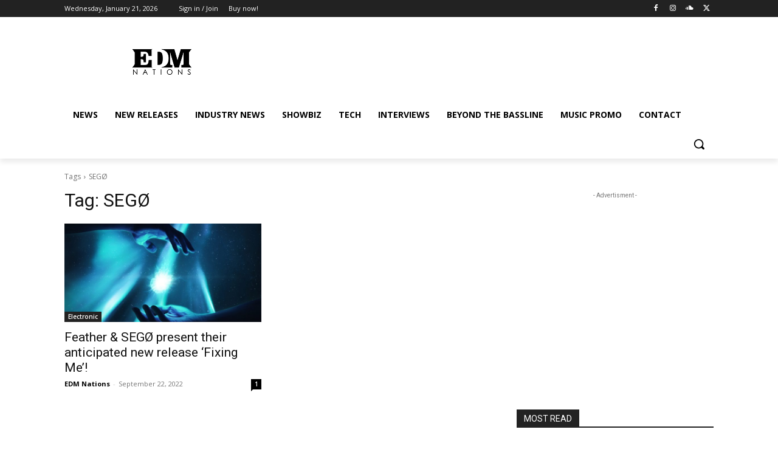

--- FILE ---
content_type: text/html; charset=utf-8
request_url: https://www.google.com/recaptcha/api2/aframe
body_size: 268
content:
<!DOCTYPE HTML><html><head><meta http-equiv="content-type" content="text/html; charset=UTF-8"></head><body><script nonce="ZgxwSipzY1Vz2y5BIxqTSg">/** Anti-fraud and anti-abuse applications only. See google.com/recaptcha */ try{var clients={'sodar':'https://pagead2.googlesyndication.com/pagead/sodar?'};window.addEventListener("message",function(a){try{if(a.source===window.parent){var b=JSON.parse(a.data);var c=clients[b['id']];if(c){var d=document.createElement('img');d.src=c+b['params']+'&rc='+(localStorage.getItem("rc::a")?sessionStorage.getItem("rc::b"):"");window.document.body.appendChild(d);sessionStorage.setItem("rc::e",parseInt(sessionStorage.getItem("rc::e")||0)+1);localStorage.setItem("rc::h",'1769001319271');}}}catch(b){}});window.parent.postMessage("_grecaptcha_ready", "*");}catch(b){}</script></body></html>